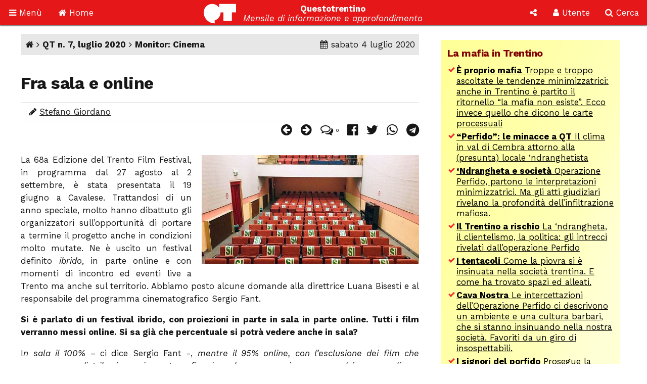

--- FILE ---
content_type: text/html; Charset=utf-8
request_url: https://www.questotrentino.it/articolo/16152/fra_sala_e_online
body_size: 38123
content:
<!DOCTYPE html>
<html lang="it">
<head>
<meta charset="utf-8">
<meta name="viewport" content="width=device-width, initial-scale=1">
<meta name="theme-color" content="#e51718">
<link rel="shortcut icon" href="//www.questotrentino.it/favicon64.ico">
<link href="/qt/css/font-awesome.min.css" rel="stylesheet" type="text/css">
<link href="/qt/reset.css" rel="stylesheet" type="text/css">
<link href="/qt/stili-3.css" rel="stylesheet" type="text/css">
<link href="/qt/mediaquery.css" rel="stylesheet" type="text/css">
<link href="/qt/stili-2.css" rel="stylesheet" type="text/css">
<script src="/qt/jquery.js"></script>
<script src="/qt/js.js"></script>
<script src="/qt/js-3.js"></script>

<script async src="//pagead2.googlesyndication.com/pagead/js/adsbygoogle.js"></script>
<script>
  /*(adsbygoogle = window.adsbygoogle || []).push({
    google_ad_client: "ca-pub-9252868005273426",
    enable_page_level_ads: true
  });*/
  (function(i,s,o,g,r,a,m){i['GoogleAnalyticsObject']=r;i[r]=i[r]||function(){
  (i[r].q=i[r].q||[]).push(arguments)},i[r].l=1*new Date();a=s.createElement(o),
  m=s.getElementsByTagName(o)[0];a.async=1;a.src=g;m.parentNode.insertBefore(a,m)
  })(window,document,'script','https://www.google-analytics.com/analytics.js','ga');

  ga('create', 'UA-37785792-1', 'auto');
  ga('send', 'pageview');

</script>
<script src="/qt/adblock.js"></script>
<link rel='prev' href='/articolo/16150/un_futuro_con_restrizioni_premier_i_pi_creativi'>
<link rel='next' href='/articolo/16154/gli_spazi_i_costi_e_gli_itinerari_cancellati'>
<title>Fra sala e online</title>
<meta property='og:type' content='article'>
<meta property='og:url' content='https://www.questotrentino.it/articolo/16152/fra_sala_e_online'>
<meta property='og:title' content='Fra sala e online'>
<meta property='og:locale' content='it_IT'>
<meta property='og:site_name' content='QT-Questotrentino'>
<meta property='article:published_time' content='2020-07-04'>
<meta property='og:image' content='https://www.questotrentino.it/2020/07/cinema.jpg'>
<meta property='og:image:width' content='600'>
<meta property='og:image:height' content='300'>
<meta property='article:tag' content='Cinema'>
<meta name='keywords' lang='it' content='Cinema, trento, trentino, notizie, politica, spettacoli.'>
<meta property='article:section' content='Monitor: Cinema'>	
<meta name='description' lang='it' content='Articolo del mensile Questotrentino.'>
<meta property='og:description' content='Articolo del mensile Questotrentino.'>
<meta property='article:author' content='Stefano Giordano'>
</head>

<body>

<a id="top"></a>

<div id="barra-fissa" class="qt-riga">

  <div class="s-50px m-50px l-75px x-100px" id="barra-menu">
  <a href="#"><i class="fa fa-bars" aria-hidden="true"></i> <span class="s-hide m-hide">Men&ugrave;</span></a>
  </div>
  
  <div class="s-50px m-50px l-75px x-100px" id="barra-home">
  <a href="https://www.questotrentino.it/qt/"><i class="fa fa-home" aria-hidden="true"></i> <span class="s-hide m-hide">Home</span></a>
  </div>
  
  <div class="s-1-250px m-1-300px l-1-350px x-1-450px" id="barra-qt">
  <img src="/qt/grafica/logo_questotrentino.svg" alt="QT"> <div id="testata"><strong class="s-hide">Questotrentino</strong> <i class="s-hide m-hide"><br>Mensile di informazione e approfondimento</i></div>
  </div>
  
  <div class="s-50px m-50px l-50px x-50px pop-apri" data-pop="#pop-social" id="barra-social">
  <i class="fa fa-share-alt" aria-hidden="true"></i>
  </div>
  
  <div class="s-50px m-75px l-75px x-100px pop-apri" data-pop="#pop-login" id="barra-login">
  <i class="fa fa-user" aria-hidden="true"></i> <span class="s-hide">Utente</span>
  </div>
  
  <div class="s-50px m-75px l-75px x-100px pop-apri" data-pop="#pop-cerca" id="barra-cerca">
  <i class="fa fa-search" aria-hidden="true"></i> <span class="s-hide">Cerca</span>
  </div>

</div>

<nav id="menu-lato">  
  <ul class="menu">
  	<li><a href="/qt/"><i class="fa fa-home" aria-hidden="true"></i> Home</a></li>
  	<li><i class="fa fa-archive" aria-hidden="true"></i> Archivio <i class="fa fa-angle-down" aria-hidden="true"></i>
  	<ul>
  		<li><a href="https://www.questotrentino.it/qt/?a=numeri"><i class="fa fa-newspaper-o" aria-hidden="true"></i> Per numeri pubblicati</a></li>
  		<li><a href="https://www.questotrentino.it/qt/?a=chiavi"><i class="fa fa-tags" aria-hidden="true"></i> Per parole chiave</a></li>
  		<li><a href="https://www.questotrentino.it/qt/?a=argomenti"><i class="fa fa-cubes" aria-hidden="true"></i> Per argomenti</a></li>
  		<li><a href="https://www.questotrentino.it/qt/?a=autori"><i class="fa fa-group" aria-hidden="true"></i> Per autori</a></li>
  	</ul></li>
    <li><i class="fa fa-info-circle" aria-hidden="true"></i> Conosci QT <i class="fa fa-angle-down" aria-hidden="true"></i>
  	<ul>
    	<li><a href="https://www.questotrentino.it/articolo/118/questotrentino.htm#chisiamo"><i class="fa fa-question-circle" aria-hidden="true"></i> Chi siamo</a></li>
  		<li><a href="https://www.questotrentino.it/articolo/118/questotrentino.htm"><i class="fa fa-hourglass-half" aria-hidden="true"></i> La storia di QT</a></li>
  		<li><a href="https://www.questotrentino.it/qt/?a=autori"><i class="fa fa-group" aria-hidden="true"></i> I componenti della redazione</a></li>
  		<li><a href="mailto:redazione@questotrentino.it"><i class="fa fa-envelope-o" aria-hidden="true"></i> Scrivi alla redazione</a></li>
  	</ul></li>
  	<li><i class="fa fa-shopping-basket" aria-hidden="true"></i> Abbonamenti <i class="fa fa-angle-down" aria-hidden="true"></i>
  	<ul>
  		<li><a href="https://www.questotrentino.it/articolo/118/questotrentino.htm#abbonamenti"><i class="fa fa-puzzle-piece" aria-hidden="true"></i> Tipo di abbonamento</a></li>
  		<li><a href="https://www.questotrentino.it/articolo/118/questotrentino.htm#abbonamenti"><i class="fa fa-eur" aria-hidden="true"></i> Modalit&agrave; di pagamento</a></li>
  		<li><a href="https://www.questotrentino.it/qt/?a=abbonamento"><i class="fa fa-credit-card" aria-hidden="true"></i> On line con carta di credito</a></li>
  	</ul></li>
  </ul>
</nav>


<ul class="pop-menu" id="pop-social">
  <li><form action="https://www.questotrentino.it/qt/iscrizione.asp" method="post" class="text-cn" id="form-newsletter">
    <input type="hidden" name="x" value="0">
    <div class="pop-titolo"><i class="fa fa-address-card-o" aria-hidden="true"></i> Iscrizione newsletter</div>
    <p>Per restare informato sulle iniziative di Questotrentino iscriviti alla nostra newsletter.</p>
    <div class="text-dx"><i class="fa fa-at" aria-hidden="true"></i> <input type="email" name="email" required autocomplete="on" placeholder="indirizzo@email.com"></div>
    <div class="text-cn"><button name="a" value="iscriviti" type="submit"><i class="fa fa-thumbs-o-up" aria-hidden="true"></i> iscriviti</button></div>
  </form>
  <li><a href="https://www.facebook.com/questotrentino" class="text-cn"><i class="fa fa-facebook-official" aria-hidden="true"></i> Facebook</a>
  <li><a href="https://twitter.com/Questotrentino" class="text-cn"><i class="fa fa-twitter" aria-hidden="true"></i> Twitter</a>
  <li><a href="https://www.youtube.com/user/Questotrentino" class="text-cn"><i class="fa fa-youtube" aria-hidden="true"></i> Youtube</a>
  <li><a href="https://www.questotrentino.it/qt/rss.asp" class="text-cn"><i class="fa fa-rss" aria-hidden="true"></i> Feed Rss</a>
</ul>

<ul class="pop-menu" id="pop-login"><li><a href='https://www.questotrentino.it/qt/?a=registrazione' class='text-cn'><i class='fa fa-user-plus' aria-hidden='true'></i> Registrazione utente</a></li><li><form action='https://www.questotrentino.it/qt/login.asp' id='form-login' class='text-cn' method='post'><input type=hidden name='x' value='0'><div class='pop-titolo'><i class='fa fa-sign-in' aria-hidden='true'></i> Login utente</div><div class='text-dx'><i class='fa fa-user' aria-hidden='true'></i> <input type=text name='alias' required placeholder='nome utente' size='20' maxlength='20'></div><div class='text-dx'><i class='fa fa-key' aria-hidden='true'></i> <input type=password name='password' required size='20' maxlength='20' placeholder='password'></div><div class='text-cn'><label><input type=checkbox name='autologin' value='1'>resta connesso</label></div><div class='text-cn'><button name='a' value='entra' type=submit><i class='fa fa-sign-in' aria-hidden='true'></i> entra</button></div></form></li><li><a href='https://www.questotrentino.it/qt/?a=codiceoreset' class='text-cn'><i class='fa fa-user-times' aria-hidden='true'></i> Dati utente smarriti</a></li></ul>

<ul class="pop-menu" id="pop-cerca">
  <li><form action="https://www.google.it/cse" name="cse-search-box" id="cse-search-box" class="text-cn">
    <input type="hidden" name="cx" value="partner-pub-9252868005273426:ttpyt3-7mmr">
    <input type="hidden" name="ie" value="ISO-8859-1">
    <div class="pop-titolo"><i class="fa fa-search" aria-hidden="true"></i> Cerca</div>
    <div class="text-dx"><i class="fa fa-google" aria-hidden="true"></i> <input type="text" name="q" size="20" placeholder="testo da cercare"></div>
    <div class="text-cn"><button name="sa" value="cerca" type="submit"><i class="fa fa-search" aria-hidden="true"></i> avvia ricerca</button></div>
  </form>
</ul>

<div id="pagina">
<div class="qt-riga">
<section class="colonna qt-settore-1 s-24 m-24 l-16 x-16 s-flex m-flex l-flex x-flex" id="settore-1">
<article id='qt-articolo'><div id='articolo-numero'><a href='/' title='Home page'><i class='fa fa-home' aria-hidden='true'></i></a> <i class='fa fa-angle-right' aria-hidden='true'></i> <a href='/numero/511/qt_n_7_luglio_2020'>QT n. 7, luglio 2020</a> <i class='fa fa-angle-right' aria-hidden='true'></i> <a href='/qt/?arid=30'>Monitor: Cinema</a><time datetime='2020-07-04'><i class='fa fa-calendar' aria-hidden='true'></i> sabato 4 luglio 2020</time></div><header id='articolo-titoli'><h1>Fra sala e online</h1></header><footer><div id='articolo-autori'><i class='fa fa-pencil' aria-hidden='true'></i> <a href='/qt/?auid=76'>Stefano Giordano</a></div><div id='articolo-social'><a href='/articolo/16150/un_futuro_con_restrizioni_premier_i_pi_creativi' title='Articolo precedente: &#8220;Un futuro con restrizioni premier&#224; i pi&#249; creativi&#8221;'><i class='fa fa-arrow-circle-left' aria-hidden='true'></i></a><a href='/articolo/16154/gli_spazi_i_costi_e_gli_itinerari_cancellati' title='Articolo successivo: Gli spazi, i costi e gli &#8220;Itinerari&#8221; cancellati'><i class='fa fa-arrow-circle-right' aria-hidden='true'></i> </a><a href='#articolo-commenti' title='Commenti'><i class='fa fa-comments-o' aria-hidden='true'></i> <span class='contatore'>0</span></a><a href='https://www.facebook.com/sharer.php?u=https://www.questotrentino.it/articolo/16152/fra_sala_e_online' target='_blank' title='Condividi su Facebook'><i class='fa fa-facebook-official' aria-hidden='true'></i></a><a href='https://twitter.com/share?url=https://www.questotrentino.it/articolo/16152/fra_sala_e_online&amp;text=Fra+sala+e+online' target='_blank' title='Condividi su Twitter'><i class='fa fa-twitter' aria-hidden='true'></i></a><a href='https://wa.me/?text=Fra+sala+e+online+%2D+https://www.questotrentino.it/articolo/16152/fra_sala_e_online' target='_blank' title='Condividi su Whatsapp'><i class='fa fa-whatsapp' aria-hidden='true'></i></a><a href='https://t.me/share/url?url=https://www.questotrentino.it/articolo/16152/fra_sala_e_online&amp;text=Fra+sala+e+online' target='_blank' title='Condividi su Telegram'><i class='fa fa-telegram' aria-hidden='true'></i></a></div></footer><div id='articolo-testo' class='articolo-consponsor'><figure class=' s-18 m-18 l-450px x-450px s-float-dx m-float-dx l-float-dx x-float-dx '><img src='/2020/07/cinema.jpg' alt=''></figure><p>La 68a Edizione del Trento Film Festival, in programma dal 27 agosto al 2 settembre, &#232; stata presentata il 19 giugno a Cavalese. Trattandosi di un anno speciale, molto hanno dibattuto gli organizzatori sull&#8217;opportunit&#224; di portare a termine il progetto anche in condizioni molto mutate. Ne &#232; uscito un festival definito <i>ibrido</i>, in parte online e con momenti di incontro ed eventi live a Trento ma anche sul territorio. Abbiamo posto alcune domande alla direttrice Luana Bisesti e al responsabile del programma cinematografico Sergio Fant.</p>

<p><b>Si &#232; parlato di un festival ibrido, con proiezioni in parte in sala in parte online. Tutti i film verranno messi online. Si sa gi&#224; che percentuale si potr&#224; vedere anche in sala?</b></p>

<p>I<i>n sala il 100%</i> &#8211; ci dice Sergio Fant -, <i>mentre il 95% online, con l&#8217;esclusione dei film che avranno una distribuzione cinematografica in sala, appena riaprono, perch&#233; non vogliamo rovinare il mercato ai distributori. E sono comunque solo degli eventi speciali: il film di chiusura &#8216;Nomad: In the Footsteps of Bruce Chatwin&#8217; di Werner Herzog e il film di fiction &#8216;Paradise&#8217; di Davide Del Degan, distribuito da Fandango. Tutto il resto sar&#224; sia in sala che online. Per i film online sono previsti abbonamenti e biglietti. Poi ci sar&#224; anche un pass, come tradizione del festival, per vedere quello che uno vuole, senza limite. Gli unici limiti saranno il territorio italiano, per questione di diritti di distribuzione e i sette giorni in cui i film saranno online. Che non saranno solo i giorni del festival, perch&#233; i film saranno proposti scaglionati giorno per giorno e ognuno rester&#224; online per sette giorni da quando viene proposto, quindi in totale la programmazione durer&#224; due settimane</i>.</p>

<p><b>Le proiezioni saranno nelle sale di Trento o anche sul territorio?</b></p>

<p><i>Stiamo ragionando anche su sale del territorio, dove possono esserci degli spazi allestiti per l&#8217;estate. Naturalmente non porteremo delle esclusive, ma delle repliche di film che facciamo a Trento</i>.</p>

<p><b>Questo festival &#232; stato anche definito &#8220;esploso&#8221;, visto il diverso periodo, ma anche la sua distribuzione territoriale. Si direbbe alla ricerca di un pubblico di turisti: &#232; cos&#236;?</b></p>

<p><i>No, &#232; il contrario </i>- interviene la direttrice Bisesti -. <i>Noi abbiamo delle relazioni storiche con una serie di partner distribuiti sul territorio come le Apt, e nell&#8217;altopiano della Paganella il neonato Mountain Future Festival. Con loro lavoriamo da anni proponendo il nostro tour con programmi di film e documentari e quest&#8217;anno ci hanno chiesto se potevano ospitare parte della programmazione del festival. Questa esigenza l&#8217;abbiamo letta anche come risposta agli ospiti presenti in quel periodo, ma la differenza &#232; solo che queste collaborazioni sono in contemporanea col festival. D&#8217;altronde era anche un modo per avere pi&#249; pubblico presente, visto che dobbiamo attenerci a delle normative che lo limitano. Quindi sar&#224; un&#8217;opportunit&#224; per far s&#236; che il festival sia pi&#249; vissuto e nello stesso tempo la possibilit&#224; di dare visibilit&#224; a contenuti di un programma gi&#224; confezionato. Mentre su Trento, parlando di eventi, stiamo cercando di portare cose pi&#249; aggiornate</i>.</p>

<p><b>Questa &#232; quindi una situazione che vale solo per quest&#8217;anno?</b></p>

<p><i>S&#236;, questa &#232; un&#8217;edizione anomala, su cui stiamo investendo e mettendoci alla prova anche riguardo la realt&#224; dell&#8217;online. Abbiamo deciso di utilizzarla per acquisire delle conoscenze, e poi per vedere come arrivare al pubblico, mantenere viva l&#8217;attenzione, proporre contenuti e un po&#8217; anche come una sfida.</i></p>

<p><b>Trovo queste motivazioni pi&#249; forti e condivisibili di quelle che avete dato durante la conferenza stampa, che parlavano di impegno verso autori che avevano realizzato e proposto film, libri e dato la disponibilit&#224; a partecipare. Rispetto il vostro sforzo, ma un anno di sospensione ci poteva anche stare. Ho l&#8217;impressione che questo correre ai ripari a tutti i costi sia anche determinato da altro (sponsor, motivazioni alla struttura complessiva del festival). Siete una realt&#224; che muove centinaia di migliaia di euro. Cannes, vostro quasi contemporaneo, &#232; saltato.</b></p>

<p><i>Quando in conferenza stampa ho detto che per mesi ci siamo interrogati, intendevo proprio su questo. Dopo di che, come dici, &#232; ovvio che anche nel mondo della cultura se salti un giro non &#232; poi facile riprendere. Infine avevamo un gran lavoro gi&#224; fatto, gli autori avevano iscritto le opere e noi gli dovevamo delle risposte. E infine l&#8217;idea di metterci in gioco e provare a capire cosa vuol dire essere online, testare il pubblico, era interessante. Non so se questo sar&#224; il futuro: spero di no, certo che in certe situazioni acquisire nuove conoscenze pu&#242; essere interessante</i>.</p>

<p>Chiediamo ad Antonio Artuso, proprietario/gestore del multisala Astra di Trento quali sono le prospettive di ripresa del settore.</p>

<p><i>Dovrebbero darci la possibilit&#224; di aprire dal 15 giugno, ma pochissimi riapriranno: le restrizioni sono troppo forti. Per sistemare una persona a distanza di un metro dall&#8217;altra nelle mie sale riesco a mettere 30/40 persone, e non mi conviene. Un altro motivo &#232; la mancanza del prodotto: non escono i film. Dovrei proporre film vecchi, perch&#233; i distributori, con la met&#224; dei posti nelle sale, non escono con film importanti. Poi ci sono i problemi di sanificazione e controlli: non puoi accedere al bar se non con dei percorsi precisi, non puoi mangiare in sala... Quindi a Trento apriremo tutti a fine agosto-settembre. Aprono le arene estive, pare che le facciano al Muse. Anche un drive-in, ma io non la vedo quella possibilit&#224;, per&#242; ci sono grandi richieste.</i></p>

<p><b>Voi parteciperete nella programmazione delle arene estive?</b></p>

<p><i>No, perch&#233; organizzer&#224; il Comune, il Muse, credo anche il Coordinamento Teatrale, il Trento Film Festival. E quando ci sono tanti organizzatori&#8230; poi io sono abituato a chiudere due mesi d&#8217;estate</i>.</p>

<p><b>Per&#242; poteva essere un&#8217;opportunit&#224;: il cinema &#232; rimasto chiuso tre mesi, magari un certo pubblico potrebbe anche venire.</b></p>

<p><i>S&#236;, ma cosa proietti? Film gi&#224; visti? Se li propongo, met&#224; del mio pubblico non va a vederli. Se fai il commerciale, come hanno sempre fatto nelle arene estive, fai delle seconde visioni. E comunque anche l&#236; c&#39;&#232; il distanziamento e non puoi accogliere tanta gente. Alle scuole Crispi ad esempio non ci stanno, perch&#233; da 400 passerebbero a meno di 200 e allora sei al limite con costi e ricavi.</i></p>

<p><b>Voi avete proposto dal vostro sito #io resto in sala la possibilit&#224; di scaricare dei nuovi film a pagamento da vedere sul computer o alla tv. Come sta andando questa offerta?</b></p>

<p><i>Oltre le aspettative. Trento ha reagito bene: finora abbiamo staccato 150 biglietti, che sono tanti per un film da guardare in tv. Ma ho aderito soprattutto per tenere il contatto col pubblico, dal quale ho avuto grandi manifestazioni di solidariet&#224;. Durer&#224; fino alla riapertura del cinema. Ma si potrebbe continuare anche dopo, perch&#233; se certi piccoli film, non usciranno in sala, potrebbero uscire l&#236;, o in contemporanea, in sala e in piattaforma.</i></p>

<p><b>Questa potrebbe essere una prospettiva futura per il cinema.</b></p>

<p><i>S&#236; adesso ci sono queste finestre di 3/4 mesi, poi magari si accorceranno. Ci vorr&#224; del tempo prima che la gente ritorni tranquilla al cinema, perch&#233; se ci fanno aprire con le mascherine e uno distante dall&#8217;altro chi ci va? La gente ha paura di entrare in luoghi chiusi tutti assieme.</i></p>

<p><b>Quando riaprirete la stagione vera e propria, i prezzi aumenteranno?</b></p>

<p><i>Sono sicuro di no. Per catturare la gente dovremo mantenere i prezzi attuali. Alcuni hanno anche pensato di abbassarli.</i></p></div><script src='https://www.questotrentino.it/qt/notiziacontajs.asp?id=16152'></script><div id='articolo-leftright'><a class='s-24 m-24 l-float-sx l-max-12 x-float-sx x-max-12' href='/articolo/16150/un_futuro_con_restrizioni_premier_i_pi_creativi' title='Articolo precedente'> <i class='fa fa-arrow-circle-left' aria-hidden='true'></i> &#8220;Un futuro con restrizioni premier&#224; i pi&#249; creativi&#8221;</a><a class='s-24 m-24 l-float-dx l-max-12 x-float-dx x-max-12 text-dx' href='/articolo/16154/gli_spazi_i_costi_e_gli_itinerari_cancellati' title='Articolo successivo'>Gli spazi, i costi e gli &#8220;Itinerari&#8221; cancellati <i class='fa fa-arrow-circle-right' aria-hidden='true'></i> </a></div></article><footer><section id='articolo-tag' class='noprint'><h3>Parole chiave:</h3><ul><li><a href='/qt/?taid=59'>Cinema</a></li></ul></section><section id='articolo-attinenti'><h3>Articoli attinenti</h3><dl class='flex'><dt>Nello stesso numero:</dt><dd><a href='/articolo/16150/un_futuro_con_restrizioni_premier_i_pi_creativi'><strong>&#8220;Un futuro con restrizioni premier&#224; i pi&#249; creativi&#8221;</strong></a><div><i class='fa fa-pencil' aria-hidden='true'></i> <a href = '/qt/?auid=106'>Chiara Cescatti</a></div><div><i class = 'fa fa-newspaper-o' aria-hidden = 'true'></i> <a href='/numero/511/qt_n_7_luglio_2020'>QT n. 7, luglio 2020</a></div></dd><dd><a href='/articolo/16153/tornare_alle_origini_per_ripartire_insieme'><strong>Tornare alle origini per ripartire insieme</strong></a><div><i class='fa fa-pencil' aria-hidden='true'></i> <a href = '/qt/?auid=90'>Giorgia Sossass</a></div><div><i class = 'fa fa-newspaper-o' aria-hidden = 'true'></i> <a href='/numero/511/qt_n_7_luglio_2020'>QT n. 7, luglio 2020</a></div></dd><dd><a href='/articolo/16154/gli_spazi_i_costi_e_gli_itinerari_cancellati'><strong>Gli spazi, i costi e gli &#8220;Itinerari&#8221; cancellati</strong></a><div><i class='fa fa-pencil' aria-hidden='true'></i> <a href = '/qt/?auid=76'>Stefano Giordano</a></div><div><i class = 'fa fa-newspaper-o' aria-hidden = 'true'></i> <a href='/numero/511/qt_n_7_luglio_2020'>QT n. 7, luglio 2020</a></div></dd><dd><a href='/articolo/16155/tante_idee_per_una_lenta_ripresa'><strong>Tante idee per una lenta ripresa</strong></a><div><i class='fa fa-pencil' aria-hidden='true'></i> Ivan Ferigo</div><div><i class = 'fa fa-newspaper-o' aria-hidden = 'true'></i> <a href='/numero/511/qt_n_7_luglio_2020'>QT n. 7, luglio 2020</a></div></dd></dl></section><aside class='sponsor google'><script async src='//pagead2.googlesyndication.com/pagead/js/adsbygoogle.js'></script><ins class='adsbygoogle' style='display:block' data-ad-format='autorelaxed' data-ad-client='ca-pub-9252868005273426' data-ad-slot='3415590083'></ins><script>(adsbygoogle = window.adsbygoogle || []).push({});</script></aside><section id='articolo-commenti'><h3>Commenti (0)</h3><div id='commenti'><p>Nessun commento.</p></div><fieldset id='aggiungicommento'><legend>Scrivi un commento</legend><form action='/qt/commenti.asp' name='frmcommenti' id='form-scrivicommento' method=post><input type=hidden name='aid' value='16152'><input type=hidden name='x' value='0'><input type=hidden name='a' value='nuovo'><p>L'indirizzo e-mail non sar&agrave; pubblicato. Gli <a href='/qt/?a=registrazione'>utenti registrati</a> non devono inserire altre verifiche e  possono modificare il proprio commento dopo averlo inserito.</p><label><span>Titolo:</span><input type=text name='commento_titolo' size=50 maxlength=50 placeholder='Titolo del tuo commento' required></label><label><span>Nome/alias:</span><input type=text name='commento_nome' required size=50 maxlength=20 placeholder='Il tuo nome o nickname'></label><label><span>Codice:</span><input type=text name='codice_chap' placeholder='Codice' size=8 maxlength=5 required pattern='[a-z]{5}'> <img src='/qt/capcha.asp' alt='codice di verifica' id='chap' style='vertical-align: middle;'> </label><p>Riporta il codice di 5 lettere minuscole scritto nell'immagine. Puoi generare un nuovo codice <a href='#' onClick='fncRicode(document.frmcommenti.codice_chap, event);'>cliccando qui <i class='fa fa-refresh rigenera-code' aria-hidden='true'></i></a>.</p><label><span>E-mail (facoltativa):</span><input type=email name='commento_email' size=50 maxlength=100 placeholder='E-mail'></label><label><input type=checkbox name='segnala' value='1'> Avvisami dei nuovi commenti a questo articolo</label><label><span>Testo del commento:</span><textarea cols=20 rows=10 name='commento' id='testocommento' required placeholder='Scrivi qui il testo del tuo commento'></textarea></label><div class='text-cn'><button name='az' value='Invia' type=submit><i class='fa fa-commenting-o' aria-hidden='true'></i> Invia</button></div><p>Attenzione: Questotrentino si riserva la facolt&agrave; di cancellare commenti inopportuni.</p></form></fieldset></section></footer>
</section>
<aside class="colonna qt-settore-2 s-24 m-24 l-8 x-8 s-flex m-flex" id="settore-2">
<aside class='qt-box box-listalink giallo s-24 m-24 l-24 x-24'><div><h2>La mafia in Trentino</h2><ul><li><a href='/articolo/16382/proprio_mafia'><strong>&#200; proprio mafia</strong> Troppe e troppo ascoltate le tendenze minimizzatrici: anche in Trentino &#232; partito il ritornello &#8220;la mafia non esiste&#8221;. Ecco invece quello che dicono le carte processuali</a></li><li><a href='/articolo/16355/perfido_le_minacce_a_qt'><strong>&#8220;Perfido&#8221;: le minacce a QT</strong> Il clima in val di Cembra attorno alla (presunta) locale &#8216;ndranghetista</a></li><li><a href='/articolo/16300/ndrangheta_e_societ'><strong>&#8216;Ndrangheta e societ&#224;</strong> Operazione Perfido, partono le interpretazioni minimizzatrici. Ma gli atti giudiziari rivelano la profondit&#224; dell&#8217;infiltrazione mafiosa.</a></li><li><a href='/articolo/16267/il_trentino_a_rischio'><strong>Il Trentino a rischio</strong> La &#8216;ndrangheta, il clientelismo, la politica: gli intrecci rivelati dall&#8217;operazione Perfido</a></li><li><a href='/articolo/16237/i_tentacoli'><strong>I tentacoli</strong> Come la piovra si &#232; insinuata nella societ&#224; trentina. E come ha trovato spazi ed alleati.</a></li><li><a href='/articolo/16212/cava_nostra'><strong>Cava Nostra</strong> Le intercettazioni dell&#8217;Operazione Perfido ci descrivono un ambiente e una cultura barbari, che si stanno insinuando nella nostra societ&#224;. Favoriti da un giro di insospettabili.</a></li><li><a href='/articolo/15818/i_signori_del_porfido'><strong>I signori del porfido</strong> Prosegue la nostra inchiesta sulle &#8220;infiltrazioni mafiose&#8221; in Trentino: la pista dei soldi, la &#8220;terra di mezzo&#8221;, le prevaricazioni sui dipendenti.</a></li><li><a href='/articolo/15785/infiltrazioni_mafiose_in_trentino'><strong>&#8220;Infiltrazioni mafiose in Trentino&#8221;</strong> La prima puntata di un dossier di QT entra nel mondo del porfido. Il racconto di un episodio che mette in luce il lato oscuro della &#8220;terra di mezzo&#8221; ai confini della legalit&#224;.</a></li><li><a href='/articolo/15997/minacce_mafiose'><strong>Minacce mafiose</strong> Pin&#232;: i cavatori ignorano gli obblighi assunti, il sindaco non fa niente e i Carabinieri non obbediscono alla Procura, che si arrende. E chi confida nella giustizia viene minacciato.</a></li><li><a href='/articolo/16027/porfido_la_selezione_dell_imprenditore_peggiore'><strong>Porfido, la selezione dell&#39;imprenditore peggiore</strong> Gli effetti perversi della collusione tra politici e cavatori</a></li><li><a href='/articolo/15241/porfido_perch_non_va_abbassata_la_guardia'><strong>Porfido: perch&#233; non va abbassata la guardia</strong> Da Rosy Bindi ai Litfiba: attenzione alla &#8216;Ndrangheta</a></li></ul></div></aside><article class='qt-box box-articolo rosso s-24 m-24 l-24 x-24'><div><figure class='s-24 m-24 l-24 x-24 s-h-auto m-h-auto l-h-auto x-h-auto    '><img src='/2020/01/qt_in_condizioni_critiche.jpg' style='object-position: 50% 0%' alt=''></figure><div class='argo'>Appello</div><h2><a href='/articolo/15992/qt_in_condizioni_critiche'>QT &#232; in condizioni critiche</a></h2><p>Si salver&#224; se cos&#236; vorranno i suoi lettori</p></div></article><article class='qt-box box-numerodiqt arancione s-hide m-12 l-24 x-24'><div><figure class='s-10 m-10 l-10 x-10 s-h-auto m-h-auto l-h-auto x-h-auto s-float-sx m-float-sx l-float-sx x-float-sx'><span><img src='/public/upload/fotonumeri/2022/04/copertina_2022_04.jpg' data-margine='0' alt=''></span></figure><div class='argo'>Numero in edicola</div><h2><a href='/numero/530/qt_n_4_aprile_2022'>Guerra, democrazia, economia</a></h2><p>Russia-Ucraina: le politiche della Nato, lo stallo nella societ&#224; russa, il fascino della democrazia</p></div></article><article class='qt-box box-articolo rosso s-24 m-12 l-24 x-24'><div><h2><a href='https://www.questotrentino.it/articolo/118/questotrentino#abbonamenti'>Abbonati a Questotrentino</a></h2><p>Sostieni il nostro giornale con il tuo abbonamento. Poi abbonati alla versione cartacea tradizionale oppure alla versione digitale in formato PDF.</p><footer><ul><li><a href='https://www.questotrentino.it/qt/?a=abbonamento'>Abbonati on-line con la carta di credito</a></li></ul></footer></div></article><aside class='qt-box box-html nessuno s-24 m-12 l-24 x-24'><div><div class="sponsor google">
<script async src="//pagead2.googlesyndication.com/pagead/js/adsbygoogle.js"></script>
<!-- rettangolo 300 -->
<ins class="adsbygoogle"
     style="display:inline-block;width:300px;height:250px"
     data-ad-client="ca-pub-9252868005273426"
     data-ad-slot="4863968625"></ins>
<script>
(adsbygoogle = window.adsbygoogle || []).push({});
</script>
</div></div></aside><aside class='qt-box box-ultimicommenti nessuno s-24 m-12 l-24 x-24'><div><h2>Ultimi commenti</h2><ul><li>16 gen, 13:39: <em>Contabile</em>  <a href='/articolo/17131/anziani_ritorno_al_lavoro#c9898'><strong>La vicenda del pensionato (ex Quota 100) che fa la comparsa nel film,...</strong></a><li>10 gen, 18:25: <em>Gianki</em>  <a href='/articolo/10385/il_tempo_dei_sanatori_ad_arco#c9897'><strong>Sono stato ricoverato per 6 mesi in sanatorio ad Arco presumibilmente nel...</strong></a><li>4 gen, 20:00: <em>angelo</em>  <a href='/articolo/11583/in_memoria_di_luciano_baroni#c9896'><strong>ho conosciuto Luciano poco prima che morisse, ma tanto m&#39;&#232; bastato per...</strong></a><li>2 gen, 17:03: <em>Aristarco</em>  <a href='/articolo/17130/la_rivolta_degli_insegnanti#c9895'><strong>Io sono solidale con le lotte degli insegnanti di ogni parte del mondo: a...</strong></a><li>2 gen, 16:28: <em>Kaifa</em>  <a href='/articolo/17124/sociologia_occupata#c9894'><strong>Nell&#39;intervento si dice giustamente che le Universit&#224; israeliane sono...</strong></a><li>24 set, 11:49: <em>Son trentin</em>  <a href='/articolo/16430/la_voce_della_pancia#c9893'><strong>Manca la coesione sociale frantumata da interessi di pochi a danno della...</strong></a><li>25 ago, 14:35: <em>Carlo</em>  <a href='/articolo/16405/no_vax_non_solo_colpa_loro#c9892'><strong>https://childrenshealthdefense.org/defender/more-doses-higher-death-risk-j...</strong></a><li>25 ago, 13:47: <em>Carlo</em>  <a href='/articolo/16405/no_vax_non_solo_colpa_loro#c9891'><strong>https://journalofindependentmedicine.org/articles/v01n03a02/ 
In questo...</strong></a><li>8 giu, 10:17: <em>Funky</em>  <a href='/articolo/16430/la_voce_della_pancia#c9890'><strong>das Kapital ... a Trento molti palazzoni  dormitorio sono affittati mezzo...</strong></a><li>28 set, 09:18: <em>Luigi Casanova</em>  <a href='/articolo/16981/la_guerra_in_ucraina_e_la_sinistra#c9889'><strong>Si tratta di un&#39;analisi, volutamente, che ci priva della complessit&#224; del...</strong></a><li>16 ago, 17:00: <em>Carlo</em>  <a href='/articolo/16405/no_vax_non_solo_colpa_loro#c9888'><strong>In questo articolo si parla di fake news! Ma la fake news che ha detto...</strong></a><li>15 ago, 14:57: <em>Patrizio</em>  <a href='/articolo/16139/due_compleanni_all_anno#c9887'><strong>Bonjour Ugo
Je ne sais pas si tu te souviens de moi , j&#8217;&#233;tais dans la...</strong></a></ul></div></aside><aside class='qt-box box-listapiuletti nessuno s-24 m-12 l-24 x-24'><div><h2>Gli articoli pi&#249; letti</h2><ul><li><a href='/articolo/14477/amore_bambino'>Amore bambino</a></li><li><a href='/articolo/14184/400_anni_di_storia_industriale'>400 anni di storia industriale</a></li><li><a href='/articolo/9168/non_toccatemi_elisa'>Non toccatemi Elisa!</a></li><li><a href='/articolo/11130/valle_dei_mocheni_quando_l_incanto_sparisce'>Valle dei Mocheni, quando l&#8217;incanto sparisce</a></li><li><a href='/articolo/17088/il_bilancio_di_seac_ovvero_come_perdere_il_denaro_a_fiumi'>Il bilancio di Seac, ovvero  come perdere il denaro a fiumi</a></li><li><a href='/articolo/118/qt_questotrentino'>QT - Questotrentino</a></li><li><a href='/articolo/10385/il_tempo_dei_sanatori_ad_arco'>Il tempo dei sanatori ad Arco</a></li><li><a href='/articolo/15266/e_ora_ti_racconto_il_dramma'>E ora ti racconto il dramma</a></li><li><a href='/articolo/5852/ex_nones_una_fine_annunciata'>Ex-Nones, una fine annunciata</a></li><li><a href='/articolo/16679/il_passato_ingombrante_del_manager'>Il passato ingombrante del manager</a></li><li><a href='/articolo/5350/cani_da_battaglia'>Cani da battaglia</a></li><li><a href='/articolo/7817/la_casa_del_sole'>La Casa del Sole</a></li></ul></div></aside><aside class='qt-box box-html nessuno s-24 m-12 l-24 x-24'><div><div class="sponsor google">
<script async src="//pagead2.googlesyndication.com/pagead/js/adsbygoogle.js"></script>
<!-- rettangolo 300 -->
<ins class="adsbygoogle"
     style="display:inline-block;width:300px;height:250px"
     data-ad-client="ca-pub-9252868005273426"
     data-ad-slot="4863968625"></ins>
<script>
(adsbygoogle = window.adsbygoogle || []).push({});
</script>
</div></div></aside><aside class='qt-box box-listalink nessuno s-24 m-12 l-24 x-24'><div><h2>Le ultime &#8220;Cover story&#8221;</h2><ul><li><a href='/articolo/16552/perfido_le_intimidazioni'>Febbraio <br /><strong>&#8220;Perfido&#8221;: le intimidazioni</strong></a></li><li><a href='/articolo/16264/hanno_giocato_con_i_numeri'>Gennaio <br /><strong>Hanno giocato con i numeri</strong></a></li><li><a href='/articolo/16237/i_tentacoli'>Dicembre <br /><strong>I tentacoli</strong></a></li><li><a href='/articolo/16212/cava_nostra'>Novembre <br /><strong>Cava Nostra</strong></a></li><li><a href='/articolo/16188/il_test_di_qt_sulle_elezioni'>Ottobre <br /><strong>Il test di QT sulle elezioni</strong></a></li><li><a href='/articolo/16161/not_il_buco_nero'>Settembre <br /><strong>NOT, il buco nero</strong></a></li><li><a href='/articolo/16135/l_acqua_nostra_e_la_gestiamo_noi'>Luglio <br /><strong>L&#39;acqua &#232; nostra e la gestiamo noi!</strong></a></li><li><a href='/articolo/16107/epidemia_colposa'>Giugno <br /><strong>&#8220;Epidemia colposa&#8221;</strong></a></li><li><a href='/articolo/16078/fase_1_trentino_inadeguato_e_con_la_fase_2'>Maggio <br /><strong>Fase 1: Trentino inadeguato. E con la fase 2?</strong></a></li><li><a href='/articolo/16047/eroici_e_impreparati'>Aprile <br /><strong>Eroici e impreparati</strong></a></li><li><a href='/articolo/16020/chiusa_la_parentesi_mattarei'>Marzo <br /><strong>Chiusa la parentesi Mattarei</strong></a></li><li><a href='/articolo/15997/minacce_mafiose'>Febbraio <br /><strong>Minacce mafiose</strong></a></li></ul></div></aside>
</aside>
</div></div>
<footer id="footer" class="qt-riga">


  <div class="colonna s-hide m-hide l-1 x-3"></div>
  
  <div class="colonna s-8 m-6 l-4 x-3">
    <img src="/qt/grafica/qt_500x500.png" alt="QT" class="logo-qt">
  </div>
  
  <section class="colonna s-16 m-9 l-6 x-5">
    <h3>Questotrentino</h3>
    <p>via Calepina 65 (CP 181)<br>
    38122 Trento<br>
    tel. 0461 232096<br>
    fax 0461 1860168<br>
    <a href="mailto:redazione@questotrentino.it">redazione@questotrentino.it</a><br>
    <a href="/articolo/118/questotrentino.htm#chisiamo">chi siamo</a><br>
    P.IVA 00816780225</p>
  </section>
  
  <section class="colonna s-12 m-9 l-6 x-5">
    <h3>Sfoglia QT</h3>
    <nav>
    <ul>
      <li><a href="/qt/?a=numeri">Numeri pubblicati</a></li>
      <li><a href="/qt/?a=chiavi">Parole chiave</a></li>
      <li><a href="/qt/?a=argomenti">Argomenti</a></li>
      <li><a href="/qt/?a=autori">Autori</a></li>
      <li><a href="/articolo/118/questotrentino.htm#abbonamenti">Abbonamenti</a></li>
      <li><a href="https://www.questotrentino.it/abbonamenti">Abbonamento on-line</a></li>
    </ul>
    </nav>
  </section>
  
  <section class="colonna s-12 m-24 l-6 x-5">
    <h3>Social</h3>
    <a href="https://www.facebook.com/questotrentino" class="text-cn"><i class="fa fa-3x fa-facebook-square" aria-hidden="true"></i></a>
    <a href="https://twitter.com/Questotrentino" class="text-cn"><i class="fa fa-3x fa-twitter-square" aria-hidden="true"></i></a>
    <a href="https://www.youtube.com/user/Questotrentino" class="text-cn"><i class="fa fa-3x fa-youtube-square" aria-hidden="true"></i></a>
    <a href="https://www.questotrentino.it/qt/rss.asp" class="text-cn"><i class="fa fa-3x fa-rss-square" aria-hidden="true"></i></a>
    <hr>
    <p><!-- Inizio Codice ShinyStat -->
    <script src="https://codice.shinystat.com/cgi-bin/getcod.cgi?USER=qt"></script>
    <noscript>
    <a href="https://www.shinystat.com/it" target="_top">
    <img src="https://www.shinystat.com/cgi-bin/shinystat.cgi?USER=qt" alt="Statistiche"></a>
    </noscript>
    <!-- Fine Codice ShinyStat --></p>
    <p>pagina creata in 0,376 sec.</p>
  </section>

  <div class="colonna s-hide m-hide l-1 x-3"></div>
</footer>

<a href="#top"><i class="fa fa-arrow-circle-up hide" id="back-top" aria-hidden="true"></i></a>

<script src='/qt/raccoltajs2.asp?r=5'></script>

<div id='tooltip'></div>
<script>fncCookie();</script></body>

</html>

--- FILE ---
content_type: text/html; charset=utf-8
request_url: https://www.google.com/recaptcha/api2/aframe
body_size: 267
content:
<!DOCTYPE HTML><html><head><meta http-equiv="content-type" content="text/html; charset=UTF-8"></head><body><script nonce="NsvsgV-OaRZ6EpU7JZssZw">/** Anti-fraud and anti-abuse applications only. See google.com/recaptcha */ try{var clients={'sodar':'https://pagead2.googlesyndication.com/pagead/sodar?'};window.addEventListener("message",function(a){try{if(a.source===window.parent){var b=JSON.parse(a.data);var c=clients[b['id']];if(c){var d=document.createElement('img');d.src=c+b['params']+'&rc='+(localStorage.getItem("rc::a")?sessionStorage.getItem("rc::b"):"");window.document.body.appendChild(d);sessionStorage.setItem("rc::e",parseInt(sessionStorage.getItem("rc::e")||0)+1);localStorage.setItem("rc::h",'1769734655944');}}}catch(b){}});window.parent.postMessage("_grecaptcha_ready", "*");}catch(b){}</script></body></html>

--- FILE ---
content_type: application/x-javascript
request_url: https://www.questotrentino.it/qt/notiziacontajs.asp?id=16152
body_size: -105
content:
$.post('/qt/notiziacontajs.asp', {id: 16152, x: 1});